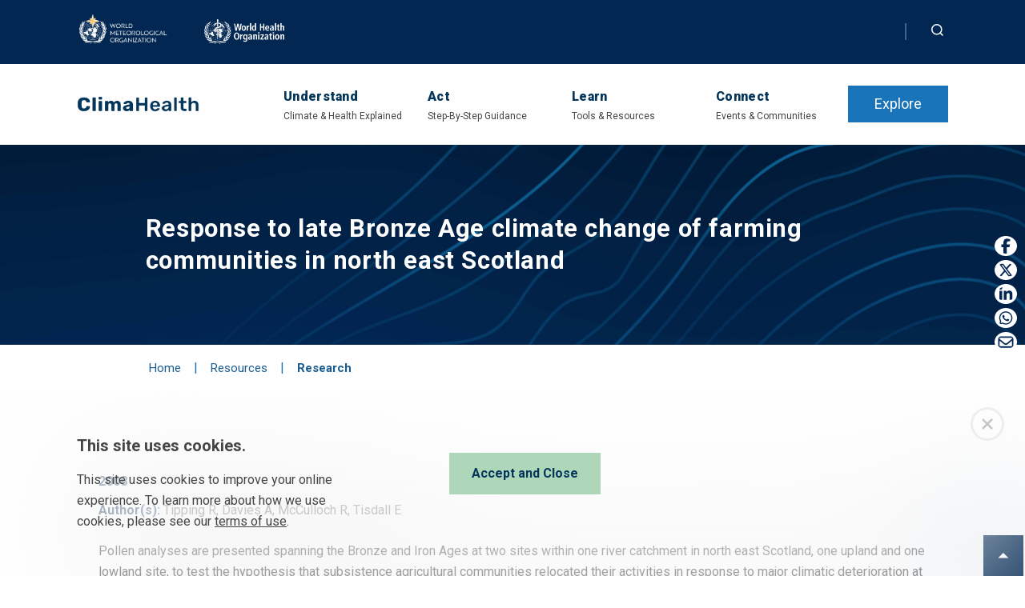

--- FILE ---
content_type: text/javascript
request_url: https://climahealth.info/wp-content/themes/who-base/dist/js/frontend.js?ver=0.1.0
body_size: 16123
content:
!function(t){var e={};function n(r){if(e[r])return e[r].exports;var o=e[r]={i:r,l:!1,exports:{}};return t[r].call(o.exports,o,o.exports,n),o.l=!0,o.exports}n.m=t,n.c=e,n.d=function(t,e,r){n.o(t,e)||Object.defineProperty(t,e,{enumerable:!0,get:r})},n.r=function(t){"undefined"!==typeof Symbol&&Symbol.toStringTag&&Object.defineProperty(t,Symbol.toStringTag,{value:"Module"}),Object.defineProperty(t,"__esModule",{value:!0})},n.t=function(t,e){if(1&e&&(t=n(t)),8&e)return t;if(4&e&&"object"===typeof t&&t&&t.__esModule)return t;var r=Object.create(null);if(n.r(r),Object.defineProperty(r,"default",{enumerable:!0,value:t}),2&e&&"string"!=typeof t)for(var o in t)n.d(r,o,function(e){return t[e]}.bind(null,o));return r},n.n=function(t){var e=t&&t.__esModule?function(){return t.default}:function(){return t};return n.d(e,"a",e),e},n.o=function(t,e){return Object.prototype.hasOwnProperty.call(t,e)},n.p="",n(n.s=125)}([function(t,e,n){(function(e){var n=function(t){return t&&t.Math==Math&&t};t.exports=n("object"==typeof globalThis&&globalThis)||n("object"==typeof window&&window)||n("object"==typeof self&&self)||n("object"==typeof e&&e)||function(){return this}()||Function("return this")()}).call(this,n(47))},function(t,e){t.exports=function(t){try{return!!t()}catch(t){return!0}}},function(t,e,n){var r=n(0),o=n(21),i=n(5),c=n(32),a=n(33),s=n(35),u=o("wks"),l=r.Symbol,f=s?l:l&&l.withoutSetter||c;t.exports=function(t){return i(u,t)&&(a||"string"==typeof u[t])||(a&&i(l,t)?u[t]=l[t]:u[t]=f("Symbol."+t)),u[t]}},function(t,e){t.exports=function(t){return"object"===typeof t?null!==t:"function"===typeof t}},function(t,e,n){var r=n(3);t.exports=function(t){if(!r(t))throw TypeError(String(t)+" is not an object");return t}},function(t,e,n){var r=n(31),o={}.hasOwnProperty;t.exports=Object.hasOwn||function(t,e){return o.call(r(t),e)}},function(t,e,n){var r=n(1);t.exports=!r((function(){return 7!=Object.defineProperty({},1,{get:function(){return 7}})[1]}))},function(t,e,n){var r=n(0),o=function(t){return"function"==typeof t?t:void 0};t.exports=function(t,e){return arguments.length<2?o(r[t]):r[t]&&r[t][e]}},function(t,e,n){var r=n(6),o=n(36),i=n(4),c=n(24),a=Object.defineProperty;e.f=r?a:function(t,e,n){if(i(t),e=c(e),i(n),o)try{return a(t,e,n)}catch(t){}if("get"in n||"set"in n)throw TypeError("Accessors not supported");return"value"in n&&(t[e]=n.value),t}},function(t,e,n){var r=n(6),o=n(8),i=n(26);t.exports=r?function(t,e,n){return o.f(t,e,i(1,n))}:function(t,e,n){return t[e]=n,t}},function(t,e){var n={}.toString;t.exports=function(t){return n.call(t).slice(8,-1)}},function(t,e,n){var r=n(20),o=Math.min;t.exports=function(t){return t>0?o(r(t),9007199254740991):0}},function(t,e,n){var r=n(30),o=n(14);t.exports=function(t){return r(o(t))}},function(t,e,n){var r=n(0),o=n(9),i=n(5),c=n(16),a=n(28),s=n(38),u=s.get,l=s.enforce,f=String(String).split("String");(t.exports=function(t,e,n,a){var s,u=!!a&&!!a.unsafe,d=!!a&&!!a.enumerable,v=!!a&&!!a.noTargetGet;"function"==typeof n&&("string"!=typeof e||i(n,"name")||o(n,"name",e),(s=l(n)).source||(s.source=f.join("string"==typeof e?e:""))),t!==r?(u?!v&&t[e]&&(d=!0):delete t[e],d?t[e]=n:o(t,e,n)):d?t[e]=n:c(e,n)})(Function.prototype,"toString",(function(){return"function"==typeof this&&u(this).source||a(this)}))},function(t,e){t.exports=function(t){if(void 0==t)throw TypeError("Can't call method on "+t);return t}},function(t,e,n){var r=n(0),o=n(16),i=r["__core-js_shared__"]||o("__core-js_shared__",{});t.exports=i},function(t,e,n){var r=n(0);t.exports=function(t,e){try{Object.defineProperty(r,t,{value:e,configurable:!0,writable:!0})}catch(n){r[t]=e}return e}},function(t,e){t.exports={}},function(t,e){t.exports=["constructor","hasOwnProperty","isPrototypeOf","propertyIsEnumerable","toLocaleString","toString","valueOf"]},function(t,e){t.exports=function(t){if("function"!=typeof t)throw TypeError(String(t)+" is not a function");return t}},function(t,e){var n=Math.ceil,r=Math.floor;t.exports=function(t){return isNaN(t=+t)?0:(t>0?r:n)(t)}},function(t,e,n){var r=n(42),o=n(15);(t.exports=function(t,e){return o[t]||(o[t]=void 0!==e?e:{})})("versions",[]).push({version:"3.16.3",mode:r?"pure":"global",copyright:"© 2021 Denis Pushkarev (zloirock.ru)"})},function(t,e,n){var r=n(7);t.exports=r("navigator","userAgent")||""},function(t,e,n){var r=n(0),o=n(3),i=r.document,c=o(i)&&o(i.createElement);t.exports=function(t){return c?i.createElement(t):{}}},function(t,e,n){var r=n(51),o=n(25);t.exports=function(t){var e=r(t,"string");return o(e)?e:String(e)}},function(t,e,n){var r=n(7),o=n(35);t.exports=o?function(t){return"symbol"==typeof t}:function(t){var e=r("Symbol");return"function"==typeof e&&Object(t)instanceof e}},function(t,e){t.exports=function(t,e){return{enumerable:!(1&t),configurable:!(2&t),writable:!(4&t),value:e}}},function(t,e,n){var r=n(6),o=n(53),i=n(26),c=n(12),a=n(24),s=n(5),u=n(36),l=Object.getOwnPropertyDescriptor;e.f=r?l:function(t,e){if(t=c(t),e=a(e),u)try{return l(t,e)}catch(t){}if(s(t,e))return i(!o.f.call(t,e),t[e])}},function(t,e,n){var r=n(15),o=Function.toString;"function"!=typeof r.inspectSource&&(r.inspectSource=function(t){return o.call(t)}),t.exports=r.inspectSource},function(t,e,n){var r=n(19);t.exports=function(t,e,n){if(r(t),void 0===e)return t;switch(n){case 0:return function(){return t.call(e)};case 1:return function(n){return t.call(e,n)};case 2:return function(n,r){return t.call(e,n,r)};case 3:return function(n,r,o){return t.call(e,n,r,o)}}return function(){return t.apply(e,arguments)}}},function(t,e,n){var r=n(1),o=n(10),i="".split;t.exports=r((function(){return!Object("z").propertyIsEnumerable(0)}))?function(t){return"String"==o(t)?i.call(t,""):Object(t)}:Object},function(t,e,n){var r=n(14);t.exports=function(t){return Object(r(t))}},function(t,e){var n=0,r=Math.random();t.exports=function(t){return"Symbol("+String(void 0===t?"":t)+")_"+(++n+r).toString(36)}},function(t,e,n){var r=n(34),o=n(1);t.exports=!!Object.getOwnPropertySymbols&&!o((function(){var t=Symbol();return!String(t)||!(Object(t)instanceof Symbol)||!Symbol.sham&&r&&r<41}))},function(t,e,n){var r,o,i=n(0),c=n(22),a=i.process,s=i.Deno,u=a&&a.versions||s&&s.version,l=u&&u.v8;l?o=(r=l.split("."))[0]<4?1:r[0]+r[1]:c&&(!(r=c.match(/Edge\/(\d+)/))||r[1]>=74)&&(r=c.match(/Chrome\/(\d+)/))&&(o=r[1]),t.exports=o&&+o},function(t,e,n){var r=n(33);t.exports=r&&!Symbol.sham&&"symbol"==typeof Symbol.iterator},function(t,e,n){var r=n(6),o=n(1),i=n(23);t.exports=!r&&!o((function(){return 7!=Object.defineProperty(i("div"),"a",{get:function(){return 7}}).a}))},function(t,e,n){var r=n(0),o=n(27).f,i=n(9),c=n(13),a=n(16),s=n(55),u=n(44);t.exports=function(t,e){var n,l,f,d,v,p=t.target,h=t.global,m=t.stat;if(n=h?r:m?r[p]||a(p,{}):(r[p]||{}).prototype)for(l in e){if(d=e[l],f=t.noTargetGet?(v=o(n,l))&&v.value:n[l],!u(h?l:p+(m?".":"#")+l,t.forced)&&void 0!==f){if(typeof d===typeof f)continue;s(d,f)}(t.sham||f&&f.sham)&&i(d,"sham",!0),c(n,l,d,t)}}},function(t,e,n){var r,o,i,c=n(54),a=n(0),s=n(3),u=n(9),l=n(5),f=n(15),d=n(39),v=n(17),p=a.WeakMap;if(c||f.state){var h=f.state||(f.state=new p),m=h.get,y=h.has,g=h.set;r=function(t,e){if(y.call(h,t))throw new TypeError("Object already initialized");return e.facade=t,g.call(h,t,e),e},o=function(t){return m.call(h,t)||{}},i=function(t){return y.call(h,t)}}else{var L=d("state");v[L]=!0,r=function(t,e){if(l(t,L))throw new TypeError("Object already initialized");return e.facade=t,u(t,L,e),e},o=function(t){return l(t,L)?t[L]:{}},i=function(t){return l(t,L)}}t.exports={set:r,get:o,has:i,enforce:function(t){return i(t)?o(t):r(t,{})},getterFor:function(t){return function(e){var n;if(!s(e)||(n=o(e)).type!==t)throw TypeError("Incompatible receiver, "+t+" required");return n}}}},function(t,e,n){var r=n(21),o=n(32),i=r("keys");t.exports=function(t){return i[t]||(i[t]=o(t))}},function(t,e,n){var r=n(5),o=n(12),i=n(58).indexOf,c=n(17);t.exports=function(t,e){var n,a=o(t),s=0,u=[];for(n in a)!r(c,n)&&r(a,n)&&u.push(n);for(;e.length>s;)r(a,n=e[s++])&&(~i(u,n)||u.push(n));return u}},function(t,e,n){var r=n(10);t.exports=Array.isArray||function(t){return"Array"==r(t)}},function(t,e){t.exports=!1},function(t,e,n){var r=n(20),o=Math.max,i=Math.min;t.exports=function(t,e){var n=r(t);return n<0?o(n+e,0):i(n,e)}},function(t,e,n){var r=n(1),o=/#|\.prototype\./,i=function(t,e){var n=a[c(t)];return n==u||n!=s&&("function"==typeof e?r(e):!!e)},c=i.normalize=function(t){return String(t).replace(o,".").toLowerCase()},a=i.data={},s=i.NATIVE="N",u=i.POLYFILL="P";t.exports=i},function(t,e,n){var r=n(25);t.exports=function(t){if(r(t))throw TypeError("Cannot convert a Symbol value to a string");return String(t)}},function(t,e,n){var r=n(7);t.exports=r("document","documentElement")},function(t,e){var n;n=function(){return this}();try{n=n||new Function("return this")()}catch(t){"object"===typeof window&&(n=window)}t.exports=n},function(t,e,n){var r=n(29),o=n(30),i=n(31),c=n(11),a=n(49),s=[].push,u=function(t){var e=1==t,n=2==t,u=3==t,l=4==t,f=6==t,d=7==t,v=5==t||f;return function(p,h,m,y){for(var g,L,x=i(p),E=o(x),b=r(h,m,3),S=c(E.length),w=0,k=y||a,q=e?k(p,S):n||d?k(p,0):void 0;S>w;w++)if((v||w in E)&&(L=b(g=E[w],w,x),t))if(e)q[w]=L;else if(L)switch(t){case 3:return!0;case 5:return g;case 6:return w;case 2:s.call(q,g)}else switch(t){case 4:return!1;case 7:s.call(q,g)}return f?-1:u||l?l:q}};t.exports={forEach:u(0),map:u(1),filter:u(2),some:u(3),every:u(4),find:u(5),findIndex:u(6),filterReject:u(7)}},function(t,e,n){var r=n(50);t.exports=function(t,e){return new(r(t))(0===e?0:e)}},function(t,e,n){var r=n(3),o=n(41),i=n(2)("species");t.exports=function(t){var e;return o(t)&&("function"!=typeof(e=t.constructor)||e!==Array&&!o(e.prototype)?r(e)&&null===(e=e[i])&&(e=void 0):e=void 0),void 0===e?Array:e}},function(t,e,n){var r=n(3),o=n(25),i=n(52),c=n(2)("toPrimitive");t.exports=function(t,e){if(!r(t)||o(t))return t;var n,a=t[c];if(void 0!==a){if(void 0===e&&(e="default"),n=a.call(t,e),!r(n)||o(n))return n;throw TypeError("Can't convert object to primitive value")}return void 0===e&&(e="number"),i(t,e)}},function(t,e,n){var r=n(3);t.exports=function(t,e){var n,o;if("string"===e&&"function"==typeof(n=t.toString)&&!r(o=n.call(t)))return o;if("function"==typeof(n=t.valueOf)&&!r(o=n.call(t)))return o;if("string"!==e&&"function"==typeof(n=t.toString)&&!r(o=n.call(t)))return o;throw TypeError("Can't convert object to primitive value")}},function(t,e,n){"use strict";var r={}.propertyIsEnumerable,o=Object.getOwnPropertyDescriptor,i=o&&!r.call({1:2},1);e.f=i?function(t){var e=o(this,t);return!!e&&e.enumerable}:r},function(t,e,n){var r=n(0),o=n(28),i=r.WeakMap;t.exports="function"===typeof i&&/native code/.test(o(i))},function(t,e,n){var r=n(5),o=n(56),i=n(27),c=n(8);t.exports=function(t,e){for(var n=o(e),a=c.f,s=i.f,u=0;u<n.length;u++){var l=n[u];r(t,l)||a(t,l,s(e,l))}}},function(t,e,n){var r=n(7),o=n(57),i=n(59),c=n(4);t.exports=r("Reflect","ownKeys")||function(t){var e=o.f(c(t)),n=i.f;return n?e.concat(n(t)):e}},function(t,e,n){var r=n(40),o=n(18).concat("length","prototype");e.f=Object.getOwnPropertyNames||function(t){return r(t,o)}},function(t,e,n){var r=n(12),o=n(11),i=n(43),c=function(t){return function(e,n,c){var a,s=r(e),u=o(s.length),l=i(c,u);if(t&&n!=n){for(;u>l;)if((a=s[l++])!=a)return!0}else for(;u>l;l++)if((t||l in s)&&s[l]===n)return t||l||0;return!t&&-1}};t.exports={includes:c(!0),indexOf:c(!1)}},function(t,e){e.f=Object.getOwnPropertySymbols},function(t,e,n){var r={};r[n(2)("toStringTag")]="z",t.exports="[object z]"===String(r)},function(t,e,n){"use strict";var r=n(45),o=n(67),i=n(86),c=n(21),a=n(62),s=n(38).get,u=n(87),l=n(88),f=RegExp.prototype.exec,d=c("native-string-replace",String.prototype.replace),v=f,p=function(){var t=/a/,e=/b*/g;return f.call(t,"a"),f.call(e,"a"),0!==t.lastIndex||0!==e.lastIndex}(),h=i.UNSUPPORTED_Y||i.BROKEN_CARET,m=void 0!==/()??/.exec("")[1];(p||m||h||u||l)&&(v=function(t){var e,n,i,c,u,l,y,g=this,L=s(g),x=r(t),E=L.raw;if(E)return E.lastIndex=g.lastIndex,e=v.call(E,x),g.lastIndex=E.lastIndex,e;var b=L.groups,S=h&&g.sticky,w=o.call(g),k=g.source,q=0,A=x;if(S&&(-1===(w=w.replace("y","")).indexOf("g")&&(w+="g"),A=x.slice(g.lastIndex),g.lastIndex>0&&(!g.multiline||g.multiline&&"\n"!==x.charAt(g.lastIndex-1))&&(k="(?: "+k+")",A=" "+A,q++),n=new RegExp("^(?:"+k+")",w)),m&&(n=new RegExp("^"+k+"$(?!\\s)",w)),p&&(i=g.lastIndex),c=f.call(S?n:g,A),S?c?(c.input=c.input.slice(q),c[0]=c[0].slice(q),c.index=g.lastIndex,g.lastIndex+=c[0].length):g.lastIndex=0:p&&c&&(g.lastIndex=g.global?c.index+c[0].length:i),m&&c&&c.length>1&&d.call(c[0],n,(function(){for(u=1;u<arguments.length-2;u++)void 0===arguments[u]&&(c[u]=void 0)})),c&&b)for(c.groups=l=a(null),u=0;u<b.length;u++)l[(y=b[u])[0]]=c[y[1]];return c}),t.exports=v},function(t,e,n){var r,o=n(4),i=n(63),c=n(18),a=n(17),s=n(46),u=n(23),l=n(39),f=l("IE_PROTO"),d=function(){},v=function(t){return"<script>"+t+"<\/script>"},p=function(t){t.write(v("")),t.close();var e=t.parentWindow.Object;return t=null,e},h=function(){try{r=new ActiveXObject("htmlfile")}catch(t){}h="undefined"!=typeof document?document.domain&&r?p(r):function(){var t,e=u("iframe");return e.style.display="none",s.appendChild(e),e.src=String("javascript:"),(t=e.contentWindow.document).open(),t.write(v("document.F=Object")),t.close(),t.F}():p(r);for(var t=c.length;t--;)delete h.prototype[c[t]];return h()};a[f]=!0,t.exports=Object.create||function(t,e){var n;return null!==t?(d.prototype=o(t),n=new d,d.prototype=null,n[f]=t):n=h(),void 0===e?n:i(n,e)}},function(t,e,n){var r=n(6),o=n(8),i=n(4),c=n(64);t.exports=r?Object.defineProperties:function(t,e){i(t);for(var n,r=c(e),a=r.length,s=0;a>s;)o.f(t,n=r[s++],e[n]);return t}},function(t,e,n){var r=n(40),o=n(18);t.exports=Object.keys||function(t){return r(t,o)}},function(t,e,n){var r=n(10),o=n(0);t.exports="process"==r(o.process)},function(t,e,n){var r=n(60),o=n(10),i=n(2)("toStringTag"),c="Arguments"==o(function(){return arguments}());t.exports=r?o:function(t){var e,n,r;return void 0===t?"Undefined":null===t?"Null":"string"==typeof(n=function(t,e){try{return t[e]}catch(t){}}(e=Object(t),i))?n:c?o(e):"Object"==(r=o(e))&&"function"==typeof e.callee?"Arguments":r}},function(t,e,n){"use strict";var r=n(4);t.exports=function(){var t=r(this),e="";return t.global&&(e+="g"),t.ignoreCase&&(e+="i"),t.multiline&&(e+="m"),t.dotAll&&(e+="s"),t.unicode&&(e+="u"),t.sticky&&(e+="y"),e}},function(t,e,n){"use strict";var r=n(37),o=n(61);r({target:"RegExp",proto:!0,forced:/./.exec!==o},{exec:o})},function(t,e){t.exports={}},function(t,e,n){var r,o,i,c,a=n(0),s=n(1),u=n(29),l=n(46),f=n(23),d=n(71),v=n(65),p=a.setImmediate,h=a.clearImmediate,m=a.process,y=a.MessageChannel,g=a.Dispatch,L=0,x={};try{r=a.location}catch(t){}var E=function(t){if(x.hasOwnProperty(t)){var e=x[t];delete x[t],e()}},b=function(t){return function(){E(t)}},S=function(t){E(t.data)},w=function(t){a.postMessage(String(t),r.protocol+"//"+r.host)};p&&h||(p=function(t){for(var e=[],n=arguments.length,r=1;n>r;)e.push(arguments[r++]);return x[++L]=function(){("function"==typeof t?t:Function(t)).apply(void 0,e)},o(L),L},h=function(t){delete x[t]},v?o=function(t){m.nextTick(b(t))}:g&&g.now?o=function(t){g.now(b(t))}:y&&!d?(c=(i=new y).port2,i.port1.onmessage=S,o=u(c.postMessage,c,1)):a.addEventListener&&"function"==typeof postMessage&&!a.importScripts&&r&&"file:"!==r.protocol&&!s(w)?(o=w,a.addEventListener("message",S,!1)):o="onreadystatechange"in f("script")?function(t){l.appendChild(f("script")).onreadystatechange=function(){l.removeChild(this),E(t)}}:function(t){setTimeout(b(t),0)}),t.exports={set:p,clear:h}},function(t,e,n){var r=n(22);t.exports=/(?:ipad|iphone|ipod).*applewebkit/i.test(r)},function(t,e,n){"use strict";var r=n(19),o=function(t){var e,n;this.promise=new t((function(t,r){if(void 0!==e||void 0!==n)throw TypeError("Bad Promise constructor");e=t,n=r})),this.resolve=r(e),this.reject=r(n)};t.exports.f=function(t){return new o(t)}},,,function(t,e,n){var r=function(t){"use strict";var e=Object.prototype,n=e.hasOwnProperty,r="function"===typeof Symbol?Symbol:{},o=r.iterator||"@@iterator",i=r.asyncIterator||"@@asyncIterator",c=r.toStringTag||"@@toStringTag";function a(t,e,n){return Object.defineProperty(t,e,{value:n,enumerable:!0,configurable:!0,writable:!0}),t[e]}try{a({},"")}catch(t){a=function(t,e,n){return t[e]=n}}function s(t,e,n,r){var o=e&&e.prototype instanceof f?e:f,i=Object.create(o.prototype),c=new S(r||[]);return i._invoke=function(t,e,n){var r="suspendedStart";return function(o,i){if("executing"===r)throw new Error("Generator is already running");if("completed"===r){if("throw"===o)throw i;return k()}for(n.method=o,n.arg=i;;){var c=n.delegate;if(c){var a=x(c,n);if(a){if(a===l)continue;return a}}if("next"===n.method)n.sent=n._sent=n.arg;else if("throw"===n.method){if("suspendedStart"===r)throw r="completed",n.arg;n.dispatchException(n.arg)}else"return"===n.method&&n.abrupt("return",n.arg);r="executing";var s=u(t,e,n);if("normal"===s.type){if(r=n.done?"completed":"suspendedYield",s.arg===l)continue;return{value:s.arg,done:n.done}}"throw"===s.type&&(r="completed",n.method="throw",n.arg=s.arg)}}}(t,n,c),i}function u(t,e,n){try{return{type:"normal",arg:t.call(e,n)}}catch(t){return{type:"throw",arg:t}}}t.wrap=s;var l={};function f(){}function d(){}function v(){}var p={};a(p,o,(function(){return this}));var h=Object.getPrototypeOf,m=h&&h(h(w([])));m&&m!==e&&n.call(m,o)&&(p=m);var y=v.prototype=f.prototype=Object.create(p);function g(t){["next","throw","return"].forEach((function(e){a(t,e,(function(t){return this._invoke(e,t)}))}))}function L(t,e){var r;this._invoke=function(o,i){function c(){return new e((function(r,c){!function r(o,i,c,a){var s=u(t[o],t,i);if("throw"!==s.type){var l=s.arg,f=l.value;return f&&"object"===typeof f&&n.call(f,"__await")?e.resolve(f.__await).then((function(t){r("next",t,c,a)}),(function(t){r("throw",t,c,a)})):e.resolve(f).then((function(t){l.value=t,c(l)}),(function(t){return r("throw",t,c,a)}))}a(s.arg)}(o,i,r,c)}))}return r=r?r.then(c,c):c()}}function x(t,e){var n=t.iterator[e.method];if(void 0===n){if(e.delegate=null,"throw"===e.method){if(t.iterator.return&&(e.method="return",e.arg=void 0,x(t,e),"throw"===e.method))return l;e.method="throw",e.arg=new TypeError("The iterator does not provide a 'throw' method")}return l}var r=u(n,t.iterator,e.arg);if("throw"===r.type)return e.method="throw",e.arg=r.arg,e.delegate=null,l;var o=r.arg;return o?o.done?(e[t.resultName]=o.value,e.next=t.nextLoc,"return"!==e.method&&(e.method="next",e.arg=void 0),e.delegate=null,l):o:(e.method="throw",e.arg=new TypeError("iterator result is not an object"),e.delegate=null,l)}function E(t){var e={tryLoc:t[0]};1 in t&&(e.catchLoc=t[1]),2 in t&&(e.finallyLoc=t[2],e.afterLoc=t[3]),this.tryEntries.push(e)}function b(t){var e=t.completion||{};e.type="normal",delete e.arg,t.completion=e}function S(t){this.tryEntries=[{tryLoc:"root"}],t.forEach(E,this),this.reset(!0)}function w(t){if(t){var e=t[o];if(e)return e.call(t);if("function"===typeof t.next)return t;if(!isNaN(t.length)){var r=-1,i=function e(){for(;++r<t.length;)if(n.call(t,r))return e.value=t[r],e.done=!1,e;return e.value=void 0,e.done=!0,e};return i.next=i}}return{next:k}}function k(){return{value:void 0,done:!0}}return d.prototype=v,a(y,"constructor",v),a(v,"constructor",d),d.displayName=a(v,c,"GeneratorFunction"),t.isGeneratorFunction=function(t){var e="function"===typeof t&&t.constructor;return!!e&&(e===d||"GeneratorFunction"===(e.displayName||e.name))},t.mark=function(t){return Object.setPrototypeOf?Object.setPrototypeOf(t,v):(t.__proto__=v,a(t,c,"GeneratorFunction")),t.prototype=Object.create(y),t},t.awrap=function(t){return{__await:t}},g(L.prototype),a(L.prototype,i,(function(){return this})),t.AsyncIterator=L,t.async=function(e,n,r,o,i){void 0===i&&(i=Promise);var c=new L(s(e,n,r,o),i);return t.isGeneratorFunction(n)?c:c.next().then((function(t){return t.done?t.value:c.next()}))},g(y),a(y,c,"Generator"),a(y,o,(function(){return this})),a(y,"toString",(function(){return"[object Generator]"})),t.keys=function(t){var e=[];for(var n in t)e.push(n);return e.reverse(),function n(){for(;e.length;){var r=e.pop();if(r in t)return n.value=r,n.done=!1,n}return n.done=!0,n}},t.values=w,S.prototype={constructor:S,reset:function(t){if(this.prev=0,this.next=0,this.sent=this._sent=void 0,this.done=!1,this.delegate=null,this.method="next",this.arg=void 0,this.tryEntries.forEach(b),!t)for(var e in this)"t"===e.charAt(0)&&n.call(this,e)&&!isNaN(+e.slice(1))&&(this[e]=void 0)},stop:function(){this.done=!0;var t=this.tryEntries[0].completion;if("throw"===t.type)throw t.arg;return this.rval},dispatchException:function(t){if(this.done)throw t;var e=this;function r(n,r){return c.type="throw",c.arg=t,e.next=n,r&&(e.method="next",e.arg=void 0),!!r}for(var o=this.tryEntries.length-1;o>=0;--o){var i=this.tryEntries[o],c=i.completion;if("root"===i.tryLoc)return r("end");if(i.tryLoc<=this.prev){var a=n.call(i,"catchLoc"),s=n.call(i,"finallyLoc");if(a&&s){if(this.prev<i.catchLoc)return r(i.catchLoc,!0);if(this.prev<i.finallyLoc)return r(i.finallyLoc)}else if(a){if(this.prev<i.catchLoc)return r(i.catchLoc,!0)}else{if(!s)throw new Error("try statement without catch or finally");if(this.prev<i.finallyLoc)return r(i.finallyLoc)}}}},abrupt:function(t,e){for(var r=this.tryEntries.length-1;r>=0;--r){var o=this.tryEntries[r];if(o.tryLoc<=this.prev&&n.call(o,"finallyLoc")&&this.prev<o.finallyLoc){var i=o;break}}i&&("break"===t||"continue"===t)&&i.tryLoc<=e&&e<=i.finallyLoc&&(i=null);var c=i?i.completion:{};return c.type=t,c.arg=e,i?(this.method="next",this.next=i.finallyLoc,l):this.complete(c)},complete:function(t,e){if("throw"===t.type)throw t.arg;return"break"===t.type||"continue"===t.type?this.next=t.arg:"return"===t.type?(this.rval=this.arg=t.arg,this.method="return",this.next="end"):"normal"===t.type&&e&&(this.next=e),l},finish:function(t){for(var e=this.tryEntries.length-1;e>=0;--e){var n=this.tryEntries[e];if(n.finallyLoc===t)return this.complete(n.completion,n.afterLoc),b(n),l}},catch:function(t){for(var e=this.tryEntries.length-1;e>=0;--e){var n=this.tryEntries[e];if(n.tryLoc===t){var r=n.completion;if("throw"===r.type){var o=r.arg;b(n)}return o}}throw new Error("illegal catch attempt")},delegateYield:function(t,e,n){return this.delegate={iterator:w(t),resultName:e,nextLoc:n},"next"===this.method&&(this.arg=void 0),l}},t}(t.exports);try{regeneratorRuntime=r}catch(t){"object"===typeof globalThis?globalThis.regeneratorRuntime=r:Function("r","regeneratorRuntime = r")(r)}},function(t,e,n){var r=n(0),o=n(77),i=n(78),c=n(9);for(var a in o){var s=r[a],u=s&&s.prototype;if(u&&u.forEach!==i)try{c(u,"forEach",i)}catch(t){u.forEach=i}}},function(t,e){t.exports={CSSRuleList:0,CSSStyleDeclaration:0,CSSValueList:0,ClientRectList:0,DOMRectList:0,DOMStringList:0,DOMTokenList:1,DataTransferItemList:0,FileList:0,HTMLAllCollection:0,HTMLCollection:0,HTMLFormElement:0,HTMLSelectElement:0,MediaList:0,MimeTypeArray:0,NamedNodeMap:0,NodeList:1,PaintRequestList:0,Plugin:0,PluginArray:0,SVGLengthList:0,SVGNumberList:0,SVGPathSegList:0,SVGPointList:0,SVGStringList:0,SVGTransformList:0,SourceBufferList:0,StyleSheetList:0,TextTrackCueList:0,TextTrackList:0,TouchList:0}},function(t,e,n){"use strict";var r=n(48).forEach,o=n(79)("forEach");t.exports=o?[].forEach:function(t){return r(this,t,arguments.length>1?arguments[1]:void 0)}},function(t,e,n){"use strict";var r=n(1);t.exports=function(t,e){var n=[][t];return!!n&&r((function(){n.call(null,e||function(){throw 1},1)}))}},function(t,e,n){"use strict";var r=n(37),o=n(3),i=n(41),c=n(43),a=n(11),s=n(12),u=n(81),l=n(2),f=n(82)("slice"),d=l("species"),v=[].slice,p=Math.max;r({target:"Array",proto:!0,forced:!f},{slice:function(t,e){var n,r,l,f=s(this),h=a(f.length),m=c(t,h),y=c(void 0===e?h:e,h);if(i(f)&&("function"!=typeof(n=f.constructor)||n!==Array&&!i(n.prototype)?o(n)&&null===(n=n[d])&&(n=void 0):n=void 0,n===Array||void 0===n))return v.call(f,m,y);for(r=new(void 0===n?Array:n)(p(y-m,0)),l=0;m<y;m++,l++)m in f&&u(r,l,f[m]);return r.length=l,r}})},function(t,e,n){"use strict";var r=n(24),o=n(8),i=n(26);t.exports=function(t,e,n){var c=r(e);c in t?o.f(t,c,i(0,n)):t[c]=n}},function(t,e,n){var r=n(1),o=n(2),i=n(34),c=o("species");t.exports=function(t){return i>=51||!r((function(){var e=[];return(e.constructor={})[c]=function(){return{foo:1}},1!==e[t](Boolean).foo}))}},function(t,e,n){var r=n(60),o=n(13),i=n(84);r||o(Object.prototype,"toString",i,{unsafe:!0})},function(t,e,n){"use strict";var r=n(60),o=n(66);t.exports=r?{}.toString:function(){return"[object "+o(this)+"]"}},function(t,e,n){"use strict";var r=n(13),o=n(4),i=n(45),c=n(1),a=n(67),s=RegExp.prototype,u=s.toString,l=c((function(){return"/a/b"!=u.call({source:"a",flags:"b"})})),f="toString"!=u.name;(l||f)&&r(RegExp.prototype,"toString",(function(){var t=o(this),e=i(t.source),n=t.flags;return"/"+e+"/"+i(void 0===n&&t instanceof RegExp&&!("flags"in s)?a.call(t):n)}),{unsafe:!0})},function(t,e,n){var r=n(1),o=n(0).RegExp;e.UNSUPPORTED_Y=r((function(){var t=o("a","y");return t.lastIndex=2,null!=t.exec("abcd")})),e.BROKEN_CARET=r((function(){var t=o("^r","gy");return t.lastIndex=2,null!=t.exec("str")}))},function(t,e,n){var r=n(1),o=n(0).RegExp;t.exports=r((function(){var t=o(".","s");return!(t.dotAll&&t.exec("\n")&&"s"===t.flags)}))},function(t,e,n){var r=n(1),o=n(0).RegExp;t.exports=r((function(){var t=o("(?<a>b)","g");return"b"!==t.exec("b").groups.a||"bc"!=="b".replace(t,"$<a>c")}))},function(t,e,n){"use strict";var r=n(90),o=n(4),i=n(11),c=n(45),a=n(14),s=n(91),u=n(93);r("match",(function(t,e,n){return[function(e){var n=a(this),r=void 0==e?void 0:e[t];return void 0!==r?r.call(e,n):new RegExp(e)[t](c(n))},function(t){var r=o(this),a=c(t),l=n(e,r,a);if(l.done)return l.value;if(!r.global)return u(r,a);var f=r.unicode;r.lastIndex=0;for(var d,v=[],p=0;null!==(d=u(r,a));){var h=c(d[0]);v[p]=h,""===h&&(r.lastIndex=s(a,i(r.lastIndex),f)),p++}return 0===p?null:v}]}))},function(t,e,n){"use strict";n(68);var r=n(13),o=n(61),i=n(1),c=n(2),a=n(9),s=c("species"),u=RegExp.prototype;t.exports=function(t,e,n,l){var f=c(t),d=!i((function(){var e={};return e[f]=function(){return 7},7!=""[t](e)})),v=d&&!i((function(){var e=!1,n=/a/;return"split"===t&&((n={}).constructor={},n.constructor[s]=function(){return n},n.flags="",n[f]=/./[f]),n.exec=function(){return e=!0,null},n[f](""),!e}));if(!d||!v||n){var p=/./[f],h=e(f,""[t],(function(t,e,n,r,i){var c=e.exec;return c===o||c===u.exec?d&&!i?{done:!0,value:p.call(e,n,r)}:{done:!0,value:t.call(n,e,r)}:{done:!1}}));r(String.prototype,t,h[0]),r(u,f,h[1])}l&&a(u[f],"sham",!0)}},function(t,e,n){"use strict";var r=n(92).charAt;t.exports=function(t,e,n){return e+(n?r(t,e).length:1)}},function(t,e,n){var r=n(20),o=n(45),i=n(14),c=function(t){return function(e,n){var c,a,s=o(i(e)),u=r(n),l=s.length;return u<0||u>=l?t?"":void 0:(c=s.charCodeAt(u))<55296||c>56319||u+1===l||(a=s.charCodeAt(u+1))<56320||a>57343?t?s.charAt(u):c:t?s.slice(u,u+2):a-56320+(c-55296<<10)+65536}};t.exports={codeAt:c(!1),charAt:c(!0)}},function(t,e,n){var r=n(10),o=n(61);t.exports=function(t,e){var n=t.exec;if("function"===typeof n){var i=n.call(t,e);if("object"!==typeof i)throw TypeError("RegExp exec method returned something other than an Object or null");return i}if("RegExp"!==r(t))throw TypeError("RegExp#exec called on incompatible receiver");return o.call(t,e)}},function(t,e,n){"use strict";var r,o,i,c,a=n(37),s=n(42),u=n(0),l=n(7),f=n(95),d=n(13),v=n(96),p=n(97),h=n(99),m=n(100),y=n(3),g=n(19),L=n(101),x=n(28),E=n(102),b=n(106),S=n(107),w=n(70).set,k=n(108),q=n(111),A=n(112),_=n(72),j=n(113),O=n(38),T=n(44),P=n(2),I=n(114),M=n(65),R=n(34),C=P("species"),D="Promise",N=O.get,z=O.set,F=O.getterFor(D),W=f&&f.prototype,H=f,G=W,Q=u.TypeError,B=u.document,Y=u.process,V=_.f,U=V,K=!!(B&&B.createEvent&&u.dispatchEvent),$="function"==typeof PromiseRejectionEvent,X=!1,J=T(D,(function(){var t=x(H),e=t!==String(H);if(!e&&66===R)return!0;if(s&&!G.finally)return!0;if(R>=51&&/native code/.test(t))return!1;var n=new H((function(t){t(1)})),r=function(t){t((function(){}),(function(){}))};return(n.constructor={})[C]=r,!(X=n.then((function(){}))instanceof r)||!e&&I&&!$})),Z=J||!b((function(t){H.all(t).catch((function(){}))})),tt=function(t){var e;return!(!y(t)||"function"!=typeof(e=t.then))&&e},et=function(t,e){if(!t.notified){t.notified=!0;var n=t.reactions;k((function(){for(var r=t.value,o=1==t.state,i=0;n.length>i;){var c,a,s,u=n[i++],l=o?u.ok:u.fail,f=u.resolve,d=u.reject,v=u.domain;try{l?(o||(2===t.rejection&&it(t),t.rejection=1),!0===l?c=r:(v&&v.enter(),c=l(r),v&&(v.exit(),s=!0)),c===u.promise?d(Q("Promise-chain cycle")):(a=tt(c))?a.call(c,f,d):f(c)):d(r)}catch(t){v&&!s&&v.exit(),d(t)}}t.reactions=[],t.notified=!1,e&&!t.rejection&&rt(t)}))}},nt=function(t,e,n){var r,o;K?((r=B.createEvent("Event")).promise=e,r.reason=n,r.initEvent(t,!1,!0),u.dispatchEvent(r)):r={promise:e,reason:n},!$&&(o=u["on"+t])?o(r):"unhandledrejection"===t&&A("Unhandled promise rejection",n)},rt=function(t){w.call(u,(function(){var e,n=t.facade,r=t.value;if(ot(t)&&(e=j((function(){M?Y.emit("unhandledRejection",r,n):nt("unhandledrejection",n,r)})),t.rejection=M||ot(t)?2:1,e.error))throw e.value}))},ot=function(t){return 1!==t.rejection&&!t.parent},it=function(t){w.call(u,(function(){var e=t.facade;M?Y.emit("rejectionHandled",e):nt("rejectionhandled",e,t.value)}))},ct=function(t,e,n){return function(r){t(e,r,n)}},at=function(t,e,n){t.done||(t.done=!0,n&&(t=n),t.value=e,t.state=2,et(t,!0))},st=function(t,e,n){if(!t.done){t.done=!0,n&&(t=n);try{if(t.facade===e)throw Q("Promise can't be resolved itself");var r=tt(e);r?k((function(){var n={done:!1};try{r.call(e,ct(st,n,t),ct(at,n,t))}catch(e){at(n,e,t)}})):(t.value=e,t.state=1,et(t,!1))}catch(e){at({done:!1},e,t)}}};if(J&&(G=(H=function(t){L(this,H,D),g(t),r.call(this);var e=N(this);try{t(ct(st,e),ct(at,e))}catch(t){at(e,t)}}).prototype,(r=function(t){z(this,{type:D,done:!1,notified:!1,parent:!1,reactions:[],rejection:!1,state:0,value:void 0})}).prototype=v(G,{then:function(t,e){var n=F(this),r=V(S(this,H));return r.ok="function"!=typeof t||t,r.fail="function"==typeof e&&e,r.domain=M?Y.domain:void 0,n.parent=!0,n.reactions.push(r),0!=n.state&&et(n,!1),r.promise},catch:function(t){return this.then(void 0,t)}}),o=function(){var t=new r,e=N(t);this.promise=t,this.resolve=ct(st,e),this.reject=ct(at,e)},_.f=V=function(t){return t===H||t===i?new o(t):U(t)},!s&&"function"==typeof f&&W!==Object.prototype)){c=W.then,X||(d(W,"then",(function(t,e){var n=this;return new H((function(t,e){c.call(n,t,e)})).then(t,e)}),{unsafe:!0}),d(W,"catch",G.catch,{unsafe:!0}));try{delete W.constructor}catch(t){}p&&p(W,G)}a({global:!0,wrap:!0,forced:J},{Promise:H}),h(H,D,!1,!0),m(D),i=l(D),a({target:D,stat:!0,forced:J},{reject:function(t){var e=V(this);return e.reject.call(void 0,t),e.promise}}),a({target:D,stat:!0,forced:s||J},{resolve:function(t){return q(s&&this===i?H:this,t)}}),a({target:D,stat:!0,forced:Z},{all:function(t){var e=this,n=V(e),r=n.resolve,o=n.reject,i=j((function(){var n=g(e.resolve),i=[],c=0,a=1;E(t,(function(t){var s=c++,u=!1;i.push(void 0),a++,n.call(e,t).then((function(t){u||(u=!0,i[s]=t,--a||r(i))}),o)})),--a||r(i)}));return i.error&&o(i.value),n.promise},race:function(t){var e=this,n=V(e),r=n.reject,o=j((function(){var o=g(e.resolve);E(t,(function(t){o.call(e,t).then(n.resolve,r)}))}));return o.error&&r(o.value),n.promise}})},function(t,e,n){var r=n(0);t.exports=r.Promise},function(t,e,n){var r=n(13);t.exports=function(t,e,n){for(var o in e)r(t,o,e[o],n);return t}},function(t,e,n){var r=n(4),o=n(98);t.exports=Object.setPrototypeOf||("__proto__"in{}?function(){var t,e=!1,n={};try{(t=Object.getOwnPropertyDescriptor(Object.prototype,"__proto__").set).call(n,[]),e=n instanceof Array}catch(t){}return function(n,i){return r(n),o(i),e?t.call(n,i):n.__proto__=i,n}}():void 0)},function(t,e,n){var r=n(3);t.exports=function(t){if(!r(t)&&null!==t)throw TypeError("Can't set "+String(t)+" as a prototype");return t}},function(t,e,n){var r=n(8).f,o=n(5),i=n(2)("toStringTag");t.exports=function(t,e,n){t&&!o(t=n?t:t.prototype,i)&&r(t,i,{configurable:!0,value:e})}},function(t,e,n){"use strict";var r=n(7),o=n(8),i=n(2),c=n(6),a=i("species");t.exports=function(t){var e=r(t),n=o.f;c&&e&&!e[a]&&n(e,a,{configurable:!0,get:function(){return this}})}},function(t,e){t.exports=function(t,e,n){if(!(t instanceof e))throw TypeError("Incorrect "+(n?n+" ":"")+"invocation");return t}},function(t,e,n){var r=n(4),o=n(103),i=n(11),c=n(29),a=n(104),s=n(105),u=function(t,e){this.stopped=t,this.result=e};t.exports=function(t,e,n){var l,f,d,v,p,h,m,y=n&&n.that,g=!(!n||!n.AS_ENTRIES),L=!(!n||!n.IS_ITERATOR),x=!(!n||!n.INTERRUPTED),E=c(e,y,1+g+x),b=function(t){return l&&s(l),new u(!0,t)},S=function(t){return g?(r(t),x?E(t[0],t[1],b):E(t[0],t[1])):x?E(t,b):E(t)};if(L)l=t;else{if("function"!=typeof(f=a(t)))throw TypeError("Target is not iterable");if(o(f)){for(d=0,v=i(t.length);v>d;d++)if((p=S(t[d]))&&p instanceof u)return p;return new u(!1)}l=f.call(t)}for(h=l.next;!(m=h.call(l)).done;){try{p=S(m.value)}catch(t){throw s(l),t}if("object"==typeof p&&p&&p instanceof u)return p}return new u(!1)}},function(t,e,n){var r=n(2),o=n(69),i=r("iterator"),c=Array.prototype;t.exports=function(t){return void 0!==t&&(o.Array===t||c[i]===t)}},function(t,e,n){var r=n(66),o=n(69),i=n(2)("iterator");t.exports=function(t){if(void 0!=t)return t[i]||t["@@iterator"]||o[r(t)]}},function(t,e,n){var r=n(4);t.exports=function(t){var e=t.return;if(void 0!==e)return r(e.call(t)).value}},function(t,e,n){var r=n(2)("iterator"),o=!1;try{var i=0,c={next:function(){return{done:!!i++}},return:function(){o=!0}};c[r]=function(){return this},Array.from(c,(function(){throw 2}))}catch(t){}t.exports=function(t,e){if(!e&&!o)return!1;var n=!1;try{var i={};i[r]=function(){return{next:function(){return{done:n=!0}}}},t(i)}catch(t){}return n}},function(t,e,n){var r=n(4),o=n(19),i=n(2)("species");t.exports=function(t,e){var n,c=r(t).constructor;return void 0===c||void 0==(n=r(c)[i])?e:o(n)}},function(t,e,n){var r,o,i,c,a,s,u,l,f=n(0),d=n(27).f,v=n(70).set,p=n(71),h=n(109),m=n(110),y=n(65),g=f.MutationObserver||f.WebKitMutationObserver,L=f.document,x=f.process,E=f.Promise,b=d(f,"queueMicrotask"),S=b&&b.value;S||(r=function(){var t,e;for(y&&(t=x.domain)&&t.exit();o;){e=o.fn,o=o.next;try{e()}catch(t){throw o?c():i=void 0,t}}i=void 0,t&&t.enter()},p||y||m||!g||!L?!h&&E&&E.resolve?((u=E.resolve(void 0)).constructor=E,l=u.then,c=function(){l.call(u,r)}):c=y?function(){x.nextTick(r)}:function(){v.call(f,r)}:(a=!0,s=L.createTextNode(""),new g(r).observe(s,{characterData:!0}),c=function(){s.data=a=!a})),t.exports=S||function(t){var e={fn:t,next:void 0};i&&(i.next=e),o||(o=e,c()),i=e}},function(t,e,n){var r=n(22),o=n(0);t.exports=/ipad|iphone|ipod/i.test(r)&&void 0!==o.Pebble},function(t,e,n){var r=n(22);t.exports=/web0s(?!.*chrome)/i.test(r)},function(t,e,n){var r=n(4),o=n(3),i=n(72);t.exports=function(t,e){if(r(t),o(e)&&e.constructor===t)return e;var n=i.f(t);return(0,n.resolve)(e),n.promise}},function(t,e,n){var r=n(0);t.exports=function(t,e){var n=r.console;n&&n.error&&(1===arguments.length?n.error(t):n.error(t,e))}},function(t,e){t.exports=function(t){try{return{error:!1,value:t()}}catch(t){return{error:!0,value:t}}}},function(t,e){t.exports="object"==typeof window},function(t,e){document.addEventListener("DOMContentLoaded",(function(){var t=document.querySelector(".button--search-toggle"),e=document.querySelector(".button--close-toggle"),n=document.querySelector(".search-box-container"),r=document.querySelector("body"),o=document.querySelector("html");t&&t.addEventListener("click",(function(){n&&n.classList.add("active"),r.classList.add("active"),o.classList.add("active")})),e&&e.addEventListener("click",(function(){n&&n.classList.remove("active"),r.classList.remove("active"),o.classList.remove("active")}))}),!1)},,,,,,,,,,function(t,e,n){"use strict";n.r(e);n(75),n(76),n(80),n(83),n(85),n(68),n(89),n(94);var r=function(t){return t.remove()};n(115);function o(t,e,n,r,o,i,c){try{var a=t[i](c),s=a.value}catch(t){return void n(t)}a.done?e(s):Promise.resolve(s).then(r,o)}function i(t){return function(){var e=this,n=arguments;return new Promise((function(r,i){var c=t.apply(e,n);function a(t){o(c,r,i,a,s,"next",t)}function s(t){o(c,r,i,a,s,"throw",t)}a(void 0)}))}}jQuery(document).ready((function(){jQuery("select").niceSelect()})),window.addEventListener("keydown",(function t(e){9===e.keyCode&&(document.body.classList.add("user-is-tabbing"),window.removeEventListener("keydown",t))}));var c=document.querySelector("#cookie-accept"),a=document.querySelector("#cookie-decline");if(c){if("true"===localStorage.getItem("hide")){var s=document.querySelector(".cookies--banner");s.style.display="none",s.remove()}c.addEventListener("click",(function(){document.querySelector(".cookies--banner").remove(),localStorage.setItem("hide","true")}))}a&&a.addEventListener("click",(function(){document.querySelector(".cookies--banner").remove(),localStorage.setItem("hide","true")}));var u=document.querySelector(".close--cookies");u&&u.addEventListener("click",(function(){document.querySelector(".cookies--banner").remove()}));var l=document.querySelector("#eventsForm");null!==l&&l.forEach((function(t){t.addEventListener("click",(function(){l.submit()}))}));var f=document.querySelector("#countryListingForm");null!==f&&f.forEach((function(t){t.addEventListener("click",(function(){f.submit()}))}));var d=document.querySelector("#countryListingForm_footer");null!==d&&d.forEach((function(t){t.addEventListener("click",(function(){d.submit()}))}));var v=document.querySelector(".search_icon"),p=document.querySelector("#countryListingSearch");null!==v&&v.addEventListener("click",(function(){p.submit()}));var h=document.querySelector(".climatehealth__wrapper .page--title-container"),m=document.querySelector(".climatehealth__wrapper .page--title-container .wrapper");window.addEventListener("scroll",(function(){!function(){var t=window.pageYOffset||(document.documentElement||document.body.parentNode||document.body).scrollTop;t>="700"?null!==h&&h.classList.add("sticky"):null!==h&&h.classList.remove("sticky"),t>="943"?null!==m&&m.classList.add("gradient1"):t>="1581"?null!==m&&(m.classList.remove("gradient1"),m.classList.add("gradient2")):t>="2441"?null!==m&&(m.classList.remove("gradient1"),m.classList.remove("gradient2"),m.classList.add("gradient3")):t>="3701"?null!==m&&(m.classList.remove("gradient1"),m.classList.remove("gradient2"),m.classList.remove("gradient3"),m.classList.add("gradient4")):t>="4965"?null!==m&&(m.classList.remove("gradient1"),m.classList.remove("gradient2"),m.classList.remove("gradient3"),m.classList.remove("gradient4"),m.classList.add("gradient5")):t>="6580"?null!==m&&(m.classList.remove("gradient1"),m.classList.remove("gradient2"),m.classList.remove("gradient3"),m.classList.remove("gradient4"),m.classList.remove("gradient5"),m.classList.add("gradient6")):null!==m&&(m.classList.remove("gradient1"),m.classList.remove("gradient2"),m.classList.remove("gradient3"),m.classList.remove("gradient4"),m.classList.remove("gradient5"),m.classList.remove("gradient6"))}()}),!1);var y=document.getElementById("scroll-progress"),g=document.documentElement.scrollHeight-document.documentElement.clientHeight;window.addEventListener("scroll",(function(){var t=document.body.scrollTop||document.documentElement.scrollTop;null!==y&&(y.style.width="".concat(t/g*100,"%"))}));var L=document.querySelector(".button--close"),x=document.querySelector(".header--alert");"true"===localStorage.getItem("alertClosed")&&r(x),L&&L.addEventListener("click",(function(){r(x),localStorage.setItem("alertClosed","true")}));var E=document.querySelector(".header--main.mobile"),b=document.querySelector(".main__menu--mobile-wrapper"),S=document.querySelector(".mobile__button");null!==S&&S.addEventListener("click",(function(){this.classList.toggle("active"),null!==b&&b.classList.toggle("active"),null!==mainMobexploreMenuileMenu&&k.classList.remove("active")})),window.addEventListener("scroll",(function(){(window.pageYOffset||(document.documentElement||document.body.parentNode||document.body).scrollTop)>="130"?(null!==b&&b.classList.add("sticky"),null!==E&&E.classList.add("sticky")):(null!==b&&b.classList.remove("sticky"),null!==E&&E.classList.remove("sticky"))}),!1),jQuery(".menu-item").click((function(){jQuery(".menu-item").not(this).removeClass("active"),jQuery(this).toggleClass("active")}));var w=document.querySelectorAll(".explore__btn"),k=document.querySelectorAll(".header--explore"),q=document.querySelectorAll(".explore__header"),A=document.querySelectorAll(".explore__header .close__explore"),_=document.querySelectorAll(".explore__menu .link");A.forEach((function(t){t.setAttribute("tabindex",-1)})),_.forEach((function(t){t.setAttribute("tabindex",-1)})),w.forEach((function(t){t.addEventListener("click",(function(t){t.preventDefault(),k.forEach((function(t){t.classList.add("active")})),A.forEach((function(t){t.setAttribute("tabindex",0)})),_.forEach((function(t){t.setAttribute("tabindex",0)}))}))})),q.forEach((function(t){t.addEventListener("click",(function(){k.forEach((function(t){t.classList.remove("active")})),A.forEach((function(t){t.setAttribute("tabindex",-1)})),_.forEach((function(t){t.setAttribute("tabindex",-1)}))}))}));var j=document.querySelectorAll(".explore__menu .item.--country-profiles"),O=document.querySelectorAll(".explore__menu .item.--hazards"),T=document.querySelectorAll(".explore__menu .item.--themes"),P=document.querySelectorAll(".explore__menu .item.--map"),I=document.querySelectorAll(".explore__menu .item.--progress-dashboard"),M=document.querySelectorAll(".explore__menu .item.--service-providers"),R=document.querySelectorAll(".explore__menu .item");j.forEach((function(t){t.addEventListener("mouseover",(function(){R.forEach((function(t){t.classList.add("non--active")})),this.classList.add("active")})),t.addEventListener("mouseout",(function(){R.forEach((function(t){t.classList.remove("non--active")})),this.classList.remove("active")}))})),O.forEach((function(t){t.addEventListener("mouseover",(function(){R.forEach((function(t){t.classList.add("non--active")})),this.classList.add("active")})),t.addEventListener("mouseout",(function(){R.forEach((function(t){t.classList.remove("non--active")})),this.classList.remove("active")}))})),T.forEach((function(t){t.addEventListener("mouseover",(function(){R.forEach((function(t){t.classList.add("non--active")})),this.classList.add("active")})),t.addEventListener("mouseout",(function(){R.forEach((function(t){t.classList.remove("non--active")})),this.classList.remove("active")}))})),P.forEach((function(t){t.addEventListener("mouseover",(function(){R.forEach((function(t){t.classList.add("non--active")})),this.classList.add("active")})),t.addEventListener("mouseout",(function(){R.forEach((function(t){t.classList.remove("non--active")})),this.classList.remove("active")}))})),I.forEach((function(t){t.addEventListener("mouseover",(function(){R.forEach((function(t){t.classList.add("non--active")})),this.classList.add("active")})),t.addEventListener("mouseout",(function(){R.forEach((function(t){t.classList.remove("non--active")})),this.classList.remove("active")}))})),M.forEach((function(t){t.addEventListener("mouseover",(function(){R.forEach((function(t){t.classList.add("non--active")})),this.classList.add("active")})),t.addEventListener("mouseout",(function(){R.forEach((function(t){t.classList.remove("non--active")})),this.classList.remove("active")}))}));var C=document.querySelector("#searchBtn"),D=document.querySelector(".form--search");C&&C.addEventListener("click",(function(){D&&D.classList.add("active"),this.classList.add("active")})),jQuery(document).ready((function(){jQuery(".backToTop--btn").on("click",(function(t){t.preventDefault(),jQuery("html").animate({scrollTop:jQuery("body").offset().top},1200)}))}));var N=document.querySelector(".sf-field-taxonomy-resource-library-hazards");null!==N&&N.addEventListener("click",(function(){this.classList.toggle("open")}));var z=document.querySelector(".sf-field-taxonomy-resource-library-themes");null!==z&&z.addEventListener("click",(function(){this.classList.toggle("open")}));var F=document.querySelector(".sf-field-taxonomy-resource-library-context");null!==F&&F.addEventListener("click",(function(){this.classList.toggle("open")}));var W=document.querySelector(".sf-field-taxonomy-resource-library-region");null!==W&&W.addEventListener("click",(function(){this.classList.toggle("open")}));var H=document.querySelector(".sf-field-taxonomy-resource-library-country");null!==H&&H.addEventListener("click",(function(){this.classList.toggle("open")}));var G=document.querySelector(".sf-field-taxonomy-resource-library-language");null!==G&&G.addEventListener("click",(function(){this.classList.toggle("open")}));var Q=document.querySelector(".sf-field-taxonomy-resource-library-service-profile");null!==Q&&Q.addEventListener("click",(function(){this.classList.toggle("open")}));var B=document.querySelector(".sf-field-taxonomy-resource-library-tool-type");null!==B&&B.addEventListener("click",(function(){this.classList.toggle("open")}));var Y=document.querySelector(".sf-field-search h4");window.addEventListener("resize",(function(){window.innerWidth<768&&Y&&Y.addEventListener("click",(function(){N.classList.toggle("active"),z.classList.toggle("active"),F.classList.toggle("active"),W.classList.toggle("active"),H.classList.toggle("active"),G.classList.toggle("active"),B.classList.toggle("active"),Q.classList.toggle("active")}))}));var V=document.querySelector(".sf-input-select");null!==V&&V.addEventListener("click",(function(){V.classList.toggle("open")}));var U=document.querySelector(".sf-field-taxonomy-news-hazard");null!==U&&U.addEventListener("click",(function(){U.classList.toggle("open")}));var K=document.querySelector(".sf-field-taxonomy-news-theme");null!==K&&K.addEventListener("click",(function(){this.classList.toggle("open")}));var $=document.querySelector(".sf-field-taxonomy-news-context");null!==$&&$.addEventListener("click",(function(){this.classList.toggle("open")}));var X=document.querySelector(".sf-field-taxonomy-news-region");null!==X&&X.addEventListener("click",(function(){this.classList.toggle("open")}));var J=document.querySelector(".sf-field-taxonomy-news-country");null!==J&&J.addEventListener("click",(function(){this.classList.toggle("open")}));var Z=document.querySelector(".sf-field-taxonomy-news-service-profile");null!==Z&&Z.addEventListener("click",(function(){this.classList.toggle("open")}));var tt=document.querySelector(".sf-field-search h4");window.addEventListener("resize",(function(){window.innerWidth<768&&tt&&tt.addEventListener("click",(function(){U.classList.toggle("active"),K.classList.toggle("active"),$.classList.toggle("active"),X.classList.toggle("active"),J.classList.toggle("active"),Z.classList.toggle("active"),V.classList.toggle("active")}))}));var et=document.querySelector(".sf-field-taxonomy-expert-groups-hazard");null!==et&&et.addEventListener("click",(function(){et.classList.toggle("open")}));var nt=document.querySelector(".sf-field-taxonomy-expert-groups-theme");null!==nt&&nt.addEventListener("click",(function(){this.classList.toggle("open")}));var rt=document.querySelector(".sf-field-taxonomy-expert-groups-context");null!==rt&&rt.addEventListener("click",(function(){this.classList.toggle("open")}));var ot=document.querySelector(".sf-field-taxonomy-expert-groups-region");null!==ot&&ot.addEventListener("click",(function(){this.classList.toggle("open")}));var it=document.querySelector(".sf-field-taxonomy-expert-groups-country");null!==it&&it.addEventListener("click",(function(){this.classList.toggle("open")}));var ct=document.querySelector(".sf-field-taxonomy-expert-groups-service-profile");null!==ct&&ct.addEventListener("click",(function(){this.classList.toggle("open")}));var at=document.querySelector(".sf-field-search h4");window.addEventListener("resize",(function(){window.innerWidth<768&&at&&at.addEventListener("click",(function(){et.classList.toggle("active"),nt.classList.toggle("active"),rt.classList.toggle("active"),ot.classList.toggle("active"),it.classList.toggle("active"),ct.classList.toggle("active")}))}));var st=document.querySelector(".sf-field-taxonomy-service-providers-hazard");null!==st&&st.addEventListener("click",(function(){st.classList.toggle("open")}));var ut=document.querySelector(".sf-field-taxonomy-service-providers-theme");null!==ut&&ut.addEventListener("click",(function(){this.classList.toggle("open")}));var lt=document.querySelector(".sf-field-taxonomy-service-providers-context");null!==lt&&lt.addEventListener("click",(function(){this.classList.toggle("open")}));var ft=document.querySelector(".sf-field-taxonomy-service-providers-region");null!==ft&&ft.addEventListener("click",(function(){this.classList.toggle("open")}));var dt=document.querySelector(".sf-field-taxonomy-service-providers-country");null!==dt&&dt.addEventListener("click",(function(){this.classList.toggle("open")}));var vt=document.querySelector(".sf-field-search h4");window.addEventListener("resize",(function(){window.innerWidth<768&&vt&&vt.addEventListener("click",(function(){st.classList.toggle("active"),ut.classList.toggle("active"),lt.classList.toggle("active"),ft.classList.toggle("active"),dt.classList.toggle("active")}))}));var pt=document.querySelector(".sf-field-taxonomy-event-type");null!==pt&&pt.addEventListener("click",(function(){pt.classList.toggle("open")}));var ht=document.querySelector(".sf-field-taxonomy-event-hazard");null!==ht&&ht.addEventListener("click",(function(){ht.classList.toggle("open")}));var mt=document.querySelector(".sf-field-taxonomy-event-theme");null!==mt&&mt.addEventListener("click",(function(){this.classList.toggle("open")}));var yt=document.querySelector(".sf-field-taxonomy-event-context");null!==yt&&yt.addEventListener("click",(function(){this.classList.toggle("open")}));var gt=document.querySelector(".sf-field-taxonomy-event-region");null!==gt&&gt.addEventListener("click",(function(){this.classList.toggle("open")}));var Lt=document.querySelector(".sf-field-taxonomy-event-country");null!==Lt&&Lt.addEventListener("click",(function(){this.classList.toggle("open")}));var xt=document.querySelector(".sf-field-taxonomy-event-service-profile");null!==xt&&xt.addEventListener("click",(function(){this.classList.toggle("open")}));var Et=document.querySelector(".sf-field-search h4");window.addEventListener("resize",(function(){window.innerWidth<768&&Et&&Et.addEventListener("click",(function(){ht.classList.toggle("active"),mt.classList.toggle("active"),yt.classList.toggle("active"),gt.classList.toggle("active"),Lt.classList.toggle("active"),xt.toggle("active")}))}));var bt=document.querySelector(".quick__links--icon");bt&&bt.addEventListener("click",(function(t){t.preventDefault();var e=document.querySelector(".quick__links--container");e&&e.classList.toggle("active");var n=document.querySelector(".quick__links_country--container");n&&n.classList.toggle("active")}));var St=document.querySelector(".quick__links--container"),wt=document.querySelector(".quick__links_country--container");jQuery(".smooth--scroll").click((function(){return jQuery("html, body").animate({scrollTop:jQuery(jQuery(this).attr("href")).offset().top-10},700),!1}));var kt=document.querySelectorAll(".link--container.second_level");kt&&kt.forEach((function(t){t.addEventListener("click",(function(){this.classList.toggle("active")}))}));var qt=document.querySelectorAll(".link--container.third_level");qt&&qt.forEach((function(t){t.addEventListener("click",(function(){this.classList.toggle("active")}))})),window.addEventListener("scroll",(function(){!function(){if(St){var t=St.offsetHeight;(window.pageYOffset||(document.documentElement||document.body.parentNode||document.body).scrollTop)>=t?(St&&St.classList.add("sticky"),bt&&bt.classList.add("sticky")):(St&&St.classList.remove("sticky"),bt&&bt.classList.remove("sticky"))}if(wt){var e=wt.offsetHeight;(window.pageYOffset||(document.documentElement||document.body.parentNode||document.body).scrollTop)>=e?(wt&&wt.classList.add("sticky"),bt&&bt.classList.add("sticky")):(wt&&wt.classList.remove("sticky"),bt&&bt.classList.remove("sticky"))}}()}),!1);var At=document.querySelectorAll(".navigation--tooltip");At&&At.forEach((function(t){t.addEventListener("click",(function(t){t.preventDefault(),this.nextElementSibling.nextElementSibling.classList.add("active"),this.parentElement.classList.add("tooltip--open")}))}));var _t=document.querySelectorAll(".close--tooltip");_t&&_t.forEach((function(t){t.addEventListener("click",(function(t){t.preventDefault(),this.parentElement.classList.remove("active"),this.parentElement.parentElement.classList.remove("tooltip--open")}))}));var jt=document.querySelector(".banner--btn .link"),Ot=document.querySelector(".walkthrough--framework-wrapper");jt&&jt.addEventListener("click",(function(t){t.preventDefault(),Ot.classList.add("active")}));var Tt=document.querySelector(".close--modal");Tt&&Tt.addEventListener("click",(function(t){t.preventDefault(),Ot.classList.remove("active")}));var Pt=document.querySelectorAll(".navigation--item");Pt&&Pt.forEach((function(t){t.addEventListener("click",(function(e){e.preventDefault(),this.parentElement.classList.add("active"),document.querySelectorAll(".navigation--item").forEach((function(t){t.parentElement.classList.remove("current")})),this.parentElement.classList.add("current"),document.querySelectorAll(".content--wrapper .content--container").forEach((function(e){if(e.getAttribute("data-index")===t.getAttribute("data-index")){e.scroll({top:0,left:0,behavior:"smooth"}),e.classList.add("active")}else e.classList.remove("active")})),document.querySelectorAll(".content--wrapper .custom--pagination").forEach((function(e){e.getAttribute("data-index")===t.getAttribute("data-index")?e.classList.add("active"):e.classList.remove("active")}))}))}));var It=document.querySelectorAll(".total--number"),Mt=document.querySelectorAll(".content--wrapper .content--container").length;It&&It.forEach((function(t){t.append(Mt)}));var Rt=document.querySelectorAll(".prev--btn"),Ct=document.querySelectorAll(".next--btn");Rt&&Rt.forEach((function(t){t.addEventListener("click",(function(t){t.preventDefault();var e=-this.parentElement.getAttribute("data-index")- -1;document.querySelectorAll(".content--wrapper .content--container").forEach((function(t){if(-t.getAttribute("data-index")===e){t.scroll({top:0,left:0,behavior:"smooth"}),t.classList.add("active")}else t.classList.remove("active")})),document.querySelectorAll(".content--wrapper .custom--pagination").forEach((function(t){-t.getAttribute("data-index")===e?t.classList.add("active"):t.classList.remove("active")})),document.querySelectorAll(".navigation--item").forEach((function(t){var n=t.getAttribute("data-index");t.parentElement.classList.remove("current"),-n===e&&(t.parentElement.classList.add("active"),t.parentElement.classList.add("current"))}))}))})),Ct&&Ct.forEach((function(t){t.addEventListener("click",(function(t){t.preventDefault();var e=+this.parentElement.getAttribute("data-index")+1;document.querySelectorAll(".content--wrapper .content--container").forEach((function(t){if(+t.getAttribute("data-index")===e){t.scroll({top:0,left:0,behavior:"smooth"}),t.classList.add("active")}else t.classList.remove("active")})),document.querySelectorAll(".content--wrapper .custom--pagination").forEach((function(t){+t.getAttribute("data-index")===e?t.classList.add("active"):t.classList.remove("active")})),document.querySelectorAll(".navigation--item").forEach((function(t){var n=t.getAttribute("data-index");t.parentElement.classList.remove("current"),+n===e&&(t.parentElement.classList.add("active"),t.parentElement.classList.add("current"))}))}))}));var Dt=document.querySelectorAll(".clickable--graph-component");Dt&&Dt.forEach((function(t){t.addEventListener("mouseover",(function(t){t.preventDefault();var e=this.getAttribute("data-name");document.querySelectorAll(".interactive--popup").forEach((function(t){t.getAttribute("data-name")===e&&t.classList.add("active")}))})),t.addEventListener("mouseout",(function(t){t.preventDefault();var e=this.getAttribute("data-name");document.querySelectorAll(".interactive--popup").forEach((function(t){t.getAttribute("data-name")===e&&t.classList.remove("active")}))}))})),Array.prototype.slice.call(document.querySelectorAll(".Accordion")).forEach((function(t){var e=t.hasAttribute("data-allow-multiple"),n=e||t.hasAttribute("data-allow-toggle"),r=Array.prototype.slice.call(t.querySelectorAll(".Accordion-trigger"));Array.prototype.slice.call(t.querySelectorAll(".Accordion-panel"));if(t.addEventListener("click",(function(r){var o=r.target;if(o.classList.contains("Accordion-trigger")){var i="true"==o.getAttribute("aria-expanded"),c=t.querySelector('[aria-expanded="true"]');!e&&c&&c!==o&&(c.setAttribute("aria-expanded","false"),document.getElementById(c.getAttribute("aria-controls")).setAttribute("hidden",""),n||c.removeAttribute("aria-disabled")),i?n&&i&&(o.setAttribute("aria-expanded","false"),document.getElementById(o.getAttribute("aria-controls")).setAttribute("hidden","")):(o.setAttribute("aria-expanded","true"),document.getElementById(o.getAttribute("aria-controls")).removeAttribute("hidden"),n||o.setAttribute("aria-disabled","true")),r.preventDefault()}})),t.addEventListener("keydown",(function(n){var o=n.target,i=n.which.toString(),c=(o.getAttribute("aria-expanded"),e||t.hasAttribute("data-allow-toggle"),n.ctrlKey&&i.match(/33|34/));if(o.classList.contains("Accordion-trigger"))if(i.match(/38|40/)||c){var a=r.indexOf(o),s=i.match(/34|40/)?1:-1,u=r.length;r[(a+u+s)%u].focus(),n.preventDefault()}else if(i.match(/35|36/)){switch(i){case"36":r[0].focus();break;case"35":r[r.length-1].focus()}n.preventDefault()}})),t.querySelectorAll(".Accordion-trigger").forEach((function(e){e.addEventListener("focus",(function(e){t.classList.add("focus")})),e.addEventListener("blur",(function(e){t.classList.remove("focus")}))})),!n){var o=t.querySelector('[aria-expanded="true"]');o&&o.setAttribute("aria-disabled","true")}}));var Nt=document.querySelector("#cover");document.querySelectorAll(".media--grid").forEach((function(t){var e=t.querySelectorAll(".media__item");function n(t){return r.apply(this,arguments)}function r(){return(r=i(regeneratorRuntime.mark((function t(e){var n,r;return regeneratorRuntime.wrap((function(t){for(;;)switch(t.prev=t.next){case 0:return n="/wp-json/wp/v2/media/".concat(e),t.next=3,fetch(n);case 3:return r=t.sent,t.abrupt("return",r.json());case 5:case"end":return t.stop()}}),t)})))).apply(this,arguments)}e.forEach((function(t){return t.addEventListener("click",(function(){var t=this.querySelector("img"),r=Nt.querySelector("img"),o=Nt.querySelector("#popupCaption"),i=Nt.querySelector(".image__container"),c=Nt.querySelector(".grid--prev"),a=Nt.querySelector(".grid--next"),s=Nt.querySelector(".close__gallery"),u=this.parentNode,l=Nt.querySelector(".current"),f=Nt.querySelector(".total"),d=this.dataset.index;l.innerHTML=d+1,f.innerHTML=e.length,r.src=t.dataset.popup,r.alt=t.alt,Nt.classList.add("active"),u.dataset.index=d,n(t.dataset.wpId).then((function(t){""!==t.caption.rendered&&(o.innerHTML=t.caption.rendered,setTimeout((function(){o.classList.add("active")}),250))})),c.addEventListener("click",(function(){--d<=0?(u.dataset.index=e.length-1,d=e.length-1):u.dataset.index=d,console.log(".media__item[data-index='".concat(d,"']"));var t=u.querySelector(".media__item[data-index='".concat(d,"']")).querySelector("img");r.src=t.dataset.popup,r.alt=t.alt,o.classList.remove("active"),imageWidth=r.getBoundingClientRect(),i.style.width=imageWidth.width,l.innerHTML=d+1,n(t.dataset.wpId).then((function(t){""!==t.caption.rendered&&(o.innerHTML=t.caption.rendered,setTimeout((function(){o.classList.add("active")}),250))}))})),a.addEventListener("click",(function(){++d>=e.length-1?(u.dataset.index=0,d=0):u.dataset.index=d;var t=u.querySelector(".media__item[data-index='".concat(d,"']")).querySelector("img");r.src=t.dataset.popup,r.alt=t.alt,o.classList.remove("active"),l.innerHTML=d+1,n(t.dataset.wpId).then((function(t){""!==t.caption.rendered&&(o.innerHTML=t.caption.rendered,setTimeout((function(){o.classList.add("active")}),250))}))})),s&&s.addEventListener("click",(function(){Nt.classList.remove("active"),o.classList.remove("active"),r.src="",o.innerHTML=""}))}))}))}));var zt=document.querySelectorAll(".video");zt&&zt.forEach((function(t){var e=t.querySelector(".play__video"),n=t.querySelector(".video__overlay"),r=t.querySelector("iframe");e&&e.addEventListener("click",(function(t){t.preventDefault(),r.src+="&autoplay=1",setTimeout((function(){n.remove()}),300),r.setAttribute("tabindex",0)}))}));var Ft=document.querySelectorAll(".tooltip");function Wt(t){var e=t.getBoundingClientRect();console.log(t.scrollWidth),e.right>(window.innerWidth||document.documentElement.clientWidth)&&(window.innerWidth<500?(t.style.right="10px",t.style.left=""):(t.style.right="".concat(window.innerWidth-e.right,"px"),t.style.left="")),e.left<0&&(window.innerWidth<500?(t.style.left="10px",t.style.right=""):(t.style.left="".concat(window.innerWidth-e.left-10,"px"),t.style.right=""))}Ft&&Ft.forEach((function(t){var e=t.querySelector(".tooltip__content"),n=t.querySelector(".toggle");n&&(console.log(n),n.addEventListener("mouseover",(function(){var t;(t=e).style.zIndex="999",t.style.visibility="visible",t.style.opacity=1,Wt(e)}))),Wt(e),window.addEventListener("resize",(function(){console.log("overflow resize"),Wt(e)}));var r=t.querySelector("button");r&&r.addEventListener("click",(function(){var t;(t=r.parentNode).style.zIndex="-999",t.style.visibility="hidden",t.style.opacity=0}))}))}]);